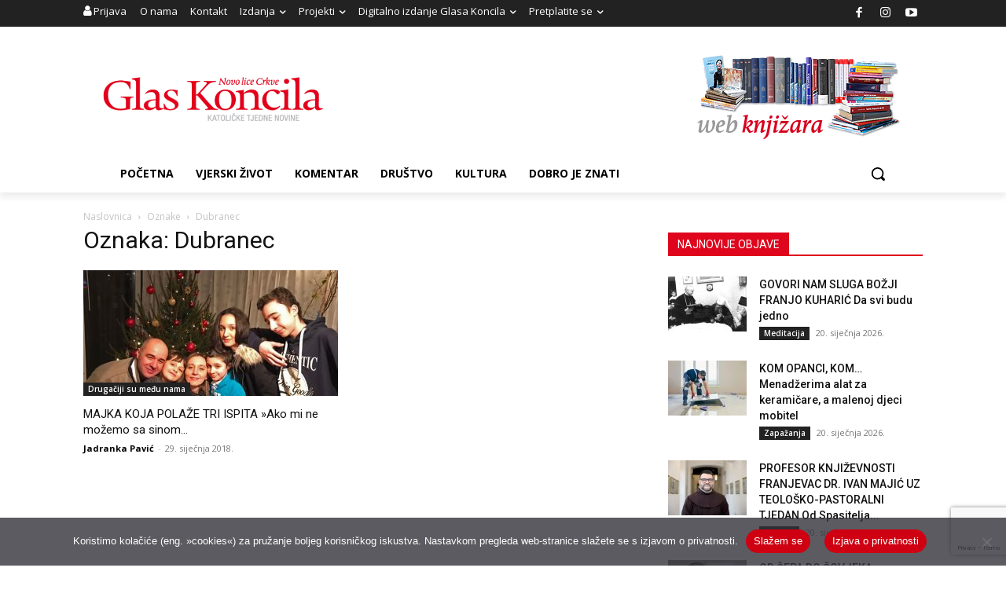

--- FILE ---
content_type: text/html; charset=utf-8
request_url: https://www.google.com/recaptcha/api2/anchor?ar=1&k=6LdAkoAUAAAAAIYRdkLx7_csStnjw-L6WY2aX7cP&co=aHR0cHM6Ly93d3cuZ2xhcy1rb25jaWxhLmhyOjQ0Mw..&hl=en&v=PoyoqOPhxBO7pBk68S4YbpHZ&size=invisible&anchor-ms=20000&execute-ms=30000&cb=g3nq0xvasayo
body_size: 48939
content:
<!DOCTYPE HTML><html dir="ltr" lang="en"><head><meta http-equiv="Content-Type" content="text/html; charset=UTF-8">
<meta http-equiv="X-UA-Compatible" content="IE=edge">
<title>reCAPTCHA</title>
<style type="text/css">
/* cyrillic-ext */
@font-face {
  font-family: 'Roboto';
  font-style: normal;
  font-weight: 400;
  font-stretch: 100%;
  src: url(//fonts.gstatic.com/s/roboto/v48/KFO7CnqEu92Fr1ME7kSn66aGLdTylUAMa3GUBHMdazTgWw.woff2) format('woff2');
  unicode-range: U+0460-052F, U+1C80-1C8A, U+20B4, U+2DE0-2DFF, U+A640-A69F, U+FE2E-FE2F;
}
/* cyrillic */
@font-face {
  font-family: 'Roboto';
  font-style: normal;
  font-weight: 400;
  font-stretch: 100%;
  src: url(//fonts.gstatic.com/s/roboto/v48/KFO7CnqEu92Fr1ME7kSn66aGLdTylUAMa3iUBHMdazTgWw.woff2) format('woff2');
  unicode-range: U+0301, U+0400-045F, U+0490-0491, U+04B0-04B1, U+2116;
}
/* greek-ext */
@font-face {
  font-family: 'Roboto';
  font-style: normal;
  font-weight: 400;
  font-stretch: 100%;
  src: url(//fonts.gstatic.com/s/roboto/v48/KFO7CnqEu92Fr1ME7kSn66aGLdTylUAMa3CUBHMdazTgWw.woff2) format('woff2');
  unicode-range: U+1F00-1FFF;
}
/* greek */
@font-face {
  font-family: 'Roboto';
  font-style: normal;
  font-weight: 400;
  font-stretch: 100%;
  src: url(//fonts.gstatic.com/s/roboto/v48/KFO7CnqEu92Fr1ME7kSn66aGLdTylUAMa3-UBHMdazTgWw.woff2) format('woff2');
  unicode-range: U+0370-0377, U+037A-037F, U+0384-038A, U+038C, U+038E-03A1, U+03A3-03FF;
}
/* math */
@font-face {
  font-family: 'Roboto';
  font-style: normal;
  font-weight: 400;
  font-stretch: 100%;
  src: url(//fonts.gstatic.com/s/roboto/v48/KFO7CnqEu92Fr1ME7kSn66aGLdTylUAMawCUBHMdazTgWw.woff2) format('woff2');
  unicode-range: U+0302-0303, U+0305, U+0307-0308, U+0310, U+0312, U+0315, U+031A, U+0326-0327, U+032C, U+032F-0330, U+0332-0333, U+0338, U+033A, U+0346, U+034D, U+0391-03A1, U+03A3-03A9, U+03B1-03C9, U+03D1, U+03D5-03D6, U+03F0-03F1, U+03F4-03F5, U+2016-2017, U+2034-2038, U+203C, U+2040, U+2043, U+2047, U+2050, U+2057, U+205F, U+2070-2071, U+2074-208E, U+2090-209C, U+20D0-20DC, U+20E1, U+20E5-20EF, U+2100-2112, U+2114-2115, U+2117-2121, U+2123-214F, U+2190, U+2192, U+2194-21AE, U+21B0-21E5, U+21F1-21F2, U+21F4-2211, U+2213-2214, U+2216-22FF, U+2308-230B, U+2310, U+2319, U+231C-2321, U+2336-237A, U+237C, U+2395, U+239B-23B7, U+23D0, U+23DC-23E1, U+2474-2475, U+25AF, U+25B3, U+25B7, U+25BD, U+25C1, U+25CA, U+25CC, U+25FB, U+266D-266F, U+27C0-27FF, U+2900-2AFF, U+2B0E-2B11, U+2B30-2B4C, U+2BFE, U+3030, U+FF5B, U+FF5D, U+1D400-1D7FF, U+1EE00-1EEFF;
}
/* symbols */
@font-face {
  font-family: 'Roboto';
  font-style: normal;
  font-weight: 400;
  font-stretch: 100%;
  src: url(//fonts.gstatic.com/s/roboto/v48/KFO7CnqEu92Fr1ME7kSn66aGLdTylUAMaxKUBHMdazTgWw.woff2) format('woff2');
  unicode-range: U+0001-000C, U+000E-001F, U+007F-009F, U+20DD-20E0, U+20E2-20E4, U+2150-218F, U+2190, U+2192, U+2194-2199, U+21AF, U+21E6-21F0, U+21F3, U+2218-2219, U+2299, U+22C4-22C6, U+2300-243F, U+2440-244A, U+2460-24FF, U+25A0-27BF, U+2800-28FF, U+2921-2922, U+2981, U+29BF, U+29EB, U+2B00-2BFF, U+4DC0-4DFF, U+FFF9-FFFB, U+10140-1018E, U+10190-1019C, U+101A0, U+101D0-101FD, U+102E0-102FB, U+10E60-10E7E, U+1D2C0-1D2D3, U+1D2E0-1D37F, U+1F000-1F0FF, U+1F100-1F1AD, U+1F1E6-1F1FF, U+1F30D-1F30F, U+1F315, U+1F31C, U+1F31E, U+1F320-1F32C, U+1F336, U+1F378, U+1F37D, U+1F382, U+1F393-1F39F, U+1F3A7-1F3A8, U+1F3AC-1F3AF, U+1F3C2, U+1F3C4-1F3C6, U+1F3CA-1F3CE, U+1F3D4-1F3E0, U+1F3ED, U+1F3F1-1F3F3, U+1F3F5-1F3F7, U+1F408, U+1F415, U+1F41F, U+1F426, U+1F43F, U+1F441-1F442, U+1F444, U+1F446-1F449, U+1F44C-1F44E, U+1F453, U+1F46A, U+1F47D, U+1F4A3, U+1F4B0, U+1F4B3, U+1F4B9, U+1F4BB, U+1F4BF, U+1F4C8-1F4CB, U+1F4D6, U+1F4DA, U+1F4DF, U+1F4E3-1F4E6, U+1F4EA-1F4ED, U+1F4F7, U+1F4F9-1F4FB, U+1F4FD-1F4FE, U+1F503, U+1F507-1F50B, U+1F50D, U+1F512-1F513, U+1F53E-1F54A, U+1F54F-1F5FA, U+1F610, U+1F650-1F67F, U+1F687, U+1F68D, U+1F691, U+1F694, U+1F698, U+1F6AD, U+1F6B2, U+1F6B9-1F6BA, U+1F6BC, U+1F6C6-1F6CF, U+1F6D3-1F6D7, U+1F6E0-1F6EA, U+1F6F0-1F6F3, U+1F6F7-1F6FC, U+1F700-1F7FF, U+1F800-1F80B, U+1F810-1F847, U+1F850-1F859, U+1F860-1F887, U+1F890-1F8AD, U+1F8B0-1F8BB, U+1F8C0-1F8C1, U+1F900-1F90B, U+1F93B, U+1F946, U+1F984, U+1F996, U+1F9E9, U+1FA00-1FA6F, U+1FA70-1FA7C, U+1FA80-1FA89, U+1FA8F-1FAC6, U+1FACE-1FADC, U+1FADF-1FAE9, U+1FAF0-1FAF8, U+1FB00-1FBFF;
}
/* vietnamese */
@font-face {
  font-family: 'Roboto';
  font-style: normal;
  font-weight: 400;
  font-stretch: 100%;
  src: url(//fonts.gstatic.com/s/roboto/v48/KFO7CnqEu92Fr1ME7kSn66aGLdTylUAMa3OUBHMdazTgWw.woff2) format('woff2');
  unicode-range: U+0102-0103, U+0110-0111, U+0128-0129, U+0168-0169, U+01A0-01A1, U+01AF-01B0, U+0300-0301, U+0303-0304, U+0308-0309, U+0323, U+0329, U+1EA0-1EF9, U+20AB;
}
/* latin-ext */
@font-face {
  font-family: 'Roboto';
  font-style: normal;
  font-weight: 400;
  font-stretch: 100%;
  src: url(//fonts.gstatic.com/s/roboto/v48/KFO7CnqEu92Fr1ME7kSn66aGLdTylUAMa3KUBHMdazTgWw.woff2) format('woff2');
  unicode-range: U+0100-02BA, U+02BD-02C5, U+02C7-02CC, U+02CE-02D7, U+02DD-02FF, U+0304, U+0308, U+0329, U+1D00-1DBF, U+1E00-1E9F, U+1EF2-1EFF, U+2020, U+20A0-20AB, U+20AD-20C0, U+2113, U+2C60-2C7F, U+A720-A7FF;
}
/* latin */
@font-face {
  font-family: 'Roboto';
  font-style: normal;
  font-weight: 400;
  font-stretch: 100%;
  src: url(//fonts.gstatic.com/s/roboto/v48/KFO7CnqEu92Fr1ME7kSn66aGLdTylUAMa3yUBHMdazQ.woff2) format('woff2');
  unicode-range: U+0000-00FF, U+0131, U+0152-0153, U+02BB-02BC, U+02C6, U+02DA, U+02DC, U+0304, U+0308, U+0329, U+2000-206F, U+20AC, U+2122, U+2191, U+2193, U+2212, U+2215, U+FEFF, U+FFFD;
}
/* cyrillic-ext */
@font-face {
  font-family: 'Roboto';
  font-style: normal;
  font-weight: 500;
  font-stretch: 100%;
  src: url(//fonts.gstatic.com/s/roboto/v48/KFO7CnqEu92Fr1ME7kSn66aGLdTylUAMa3GUBHMdazTgWw.woff2) format('woff2');
  unicode-range: U+0460-052F, U+1C80-1C8A, U+20B4, U+2DE0-2DFF, U+A640-A69F, U+FE2E-FE2F;
}
/* cyrillic */
@font-face {
  font-family: 'Roboto';
  font-style: normal;
  font-weight: 500;
  font-stretch: 100%;
  src: url(//fonts.gstatic.com/s/roboto/v48/KFO7CnqEu92Fr1ME7kSn66aGLdTylUAMa3iUBHMdazTgWw.woff2) format('woff2');
  unicode-range: U+0301, U+0400-045F, U+0490-0491, U+04B0-04B1, U+2116;
}
/* greek-ext */
@font-face {
  font-family: 'Roboto';
  font-style: normal;
  font-weight: 500;
  font-stretch: 100%;
  src: url(//fonts.gstatic.com/s/roboto/v48/KFO7CnqEu92Fr1ME7kSn66aGLdTylUAMa3CUBHMdazTgWw.woff2) format('woff2');
  unicode-range: U+1F00-1FFF;
}
/* greek */
@font-face {
  font-family: 'Roboto';
  font-style: normal;
  font-weight: 500;
  font-stretch: 100%;
  src: url(//fonts.gstatic.com/s/roboto/v48/KFO7CnqEu92Fr1ME7kSn66aGLdTylUAMa3-UBHMdazTgWw.woff2) format('woff2');
  unicode-range: U+0370-0377, U+037A-037F, U+0384-038A, U+038C, U+038E-03A1, U+03A3-03FF;
}
/* math */
@font-face {
  font-family: 'Roboto';
  font-style: normal;
  font-weight: 500;
  font-stretch: 100%;
  src: url(//fonts.gstatic.com/s/roboto/v48/KFO7CnqEu92Fr1ME7kSn66aGLdTylUAMawCUBHMdazTgWw.woff2) format('woff2');
  unicode-range: U+0302-0303, U+0305, U+0307-0308, U+0310, U+0312, U+0315, U+031A, U+0326-0327, U+032C, U+032F-0330, U+0332-0333, U+0338, U+033A, U+0346, U+034D, U+0391-03A1, U+03A3-03A9, U+03B1-03C9, U+03D1, U+03D5-03D6, U+03F0-03F1, U+03F4-03F5, U+2016-2017, U+2034-2038, U+203C, U+2040, U+2043, U+2047, U+2050, U+2057, U+205F, U+2070-2071, U+2074-208E, U+2090-209C, U+20D0-20DC, U+20E1, U+20E5-20EF, U+2100-2112, U+2114-2115, U+2117-2121, U+2123-214F, U+2190, U+2192, U+2194-21AE, U+21B0-21E5, U+21F1-21F2, U+21F4-2211, U+2213-2214, U+2216-22FF, U+2308-230B, U+2310, U+2319, U+231C-2321, U+2336-237A, U+237C, U+2395, U+239B-23B7, U+23D0, U+23DC-23E1, U+2474-2475, U+25AF, U+25B3, U+25B7, U+25BD, U+25C1, U+25CA, U+25CC, U+25FB, U+266D-266F, U+27C0-27FF, U+2900-2AFF, U+2B0E-2B11, U+2B30-2B4C, U+2BFE, U+3030, U+FF5B, U+FF5D, U+1D400-1D7FF, U+1EE00-1EEFF;
}
/* symbols */
@font-face {
  font-family: 'Roboto';
  font-style: normal;
  font-weight: 500;
  font-stretch: 100%;
  src: url(//fonts.gstatic.com/s/roboto/v48/KFO7CnqEu92Fr1ME7kSn66aGLdTylUAMaxKUBHMdazTgWw.woff2) format('woff2');
  unicode-range: U+0001-000C, U+000E-001F, U+007F-009F, U+20DD-20E0, U+20E2-20E4, U+2150-218F, U+2190, U+2192, U+2194-2199, U+21AF, U+21E6-21F0, U+21F3, U+2218-2219, U+2299, U+22C4-22C6, U+2300-243F, U+2440-244A, U+2460-24FF, U+25A0-27BF, U+2800-28FF, U+2921-2922, U+2981, U+29BF, U+29EB, U+2B00-2BFF, U+4DC0-4DFF, U+FFF9-FFFB, U+10140-1018E, U+10190-1019C, U+101A0, U+101D0-101FD, U+102E0-102FB, U+10E60-10E7E, U+1D2C0-1D2D3, U+1D2E0-1D37F, U+1F000-1F0FF, U+1F100-1F1AD, U+1F1E6-1F1FF, U+1F30D-1F30F, U+1F315, U+1F31C, U+1F31E, U+1F320-1F32C, U+1F336, U+1F378, U+1F37D, U+1F382, U+1F393-1F39F, U+1F3A7-1F3A8, U+1F3AC-1F3AF, U+1F3C2, U+1F3C4-1F3C6, U+1F3CA-1F3CE, U+1F3D4-1F3E0, U+1F3ED, U+1F3F1-1F3F3, U+1F3F5-1F3F7, U+1F408, U+1F415, U+1F41F, U+1F426, U+1F43F, U+1F441-1F442, U+1F444, U+1F446-1F449, U+1F44C-1F44E, U+1F453, U+1F46A, U+1F47D, U+1F4A3, U+1F4B0, U+1F4B3, U+1F4B9, U+1F4BB, U+1F4BF, U+1F4C8-1F4CB, U+1F4D6, U+1F4DA, U+1F4DF, U+1F4E3-1F4E6, U+1F4EA-1F4ED, U+1F4F7, U+1F4F9-1F4FB, U+1F4FD-1F4FE, U+1F503, U+1F507-1F50B, U+1F50D, U+1F512-1F513, U+1F53E-1F54A, U+1F54F-1F5FA, U+1F610, U+1F650-1F67F, U+1F687, U+1F68D, U+1F691, U+1F694, U+1F698, U+1F6AD, U+1F6B2, U+1F6B9-1F6BA, U+1F6BC, U+1F6C6-1F6CF, U+1F6D3-1F6D7, U+1F6E0-1F6EA, U+1F6F0-1F6F3, U+1F6F7-1F6FC, U+1F700-1F7FF, U+1F800-1F80B, U+1F810-1F847, U+1F850-1F859, U+1F860-1F887, U+1F890-1F8AD, U+1F8B0-1F8BB, U+1F8C0-1F8C1, U+1F900-1F90B, U+1F93B, U+1F946, U+1F984, U+1F996, U+1F9E9, U+1FA00-1FA6F, U+1FA70-1FA7C, U+1FA80-1FA89, U+1FA8F-1FAC6, U+1FACE-1FADC, U+1FADF-1FAE9, U+1FAF0-1FAF8, U+1FB00-1FBFF;
}
/* vietnamese */
@font-face {
  font-family: 'Roboto';
  font-style: normal;
  font-weight: 500;
  font-stretch: 100%;
  src: url(//fonts.gstatic.com/s/roboto/v48/KFO7CnqEu92Fr1ME7kSn66aGLdTylUAMa3OUBHMdazTgWw.woff2) format('woff2');
  unicode-range: U+0102-0103, U+0110-0111, U+0128-0129, U+0168-0169, U+01A0-01A1, U+01AF-01B0, U+0300-0301, U+0303-0304, U+0308-0309, U+0323, U+0329, U+1EA0-1EF9, U+20AB;
}
/* latin-ext */
@font-face {
  font-family: 'Roboto';
  font-style: normal;
  font-weight: 500;
  font-stretch: 100%;
  src: url(//fonts.gstatic.com/s/roboto/v48/KFO7CnqEu92Fr1ME7kSn66aGLdTylUAMa3KUBHMdazTgWw.woff2) format('woff2');
  unicode-range: U+0100-02BA, U+02BD-02C5, U+02C7-02CC, U+02CE-02D7, U+02DD-02FF, U+0304, U+0308, U+0329, U+1D00-1DBF, U+1E00-1E9F, U+1EF2-1EFF, U+2020, U+20A0-20AB, U+20AD-20C0, U+2113, U+2C60-2C7F, U+A720-A7FF;
}
/* latin */
@font-face {
  font-family: 'Roboto';
  font-style: normal;
  font-weight: 500;
  font-stretch: 100%;
  src: url(//fonts.gstatic.com/s/roboto/v48/KFO7CnqEu92Fr1ME7kSn66aGLdTylUAMa3yUBHMdazQ.woff2) format('woff2');
  unicode-range: U+0000-00FF, U+0131, U+0152-0153, U+02BB-02BC, U+02C6, U+02DA, U+02DC, U+0304, U+0308, U+0329, U+2000-206F, U+20AC, U+2122, U+2191, U+2193, U+2212, U+2215, U+FEFF, U+FFFD;
}
/* cyrillic-ext */
@font-face {
  font-family: 'Roboto';
  font-style: normal;
  font-weight: 900;
  font-stretch: 100%;
  src: url(//fonts.gstatic.com/s/roboto/v48/KFO7CnqEu92Fr1ME7kSn66aGLdTylUAMa3GUBHMdazTgWw.woff2) format('woff2');
  unicode-range: U+0460-052F, U+1C80-1C8A, U+20B4, U+2DE0-2DFF, U+A640-A69F, U+FE2E-FE2F;
}
/* cyrillic */
@font-face {
  font-family: 'Roboto';
  font-style: normal;
  font-weight: 900;
  font-stretch: 100%;
  src: url(//fonts.gstatic.com/s/roboto/v48/KFO7CnqEu92Fr1ME7kSn66aGLdTylUAMa3iUBHMdazTgWw.woff2) format('woff2');
  unicode-range: U+0301, U+0400-045F, U+0490-0491, U+04B0-04B1, U+2116;
}
/* greek-ext */
@font-face {
  font-family: 'Roboto';
  font-style: normal;
  font-weight: 900;
  font-stretch: 100%;
  src: url(//fonts.gstatic.com/s/roboto/v48/KFO7CnqEu92Fr1ME7kSn66aGLdTylUAMa3CUBHMdazTgWw.woff2) format('woff2');
  unicode-range: U+1F00-1FFF;
}
/* greek */
@font-face {
  font-family: 'Roboto';
  font-style: normal;
  font-weight: 900;
  font-stretch: 100%;
  src: url(//fonts.gstatic.com/s/roboto/v48/KFO7CnqEu92Fr1ME7kSn66aGLdTylUAMa3-UBHMdazTgWw.woff2) format('woff2');
  unicode-range: U+0370-0377, U+037A-037F, U+0384-038A, U+038C, U+038E-03A1, U+03A3-03FF;
}
/* math */
@font-face {
  font-family: 'Roboto';
  font-style: normal;
  font-weight: 900;
  font-stretch: 100%;
  src: url(//fonts.gstatic.com/s/roboto/v48/KFO7CnqEu92Fr1ME7kSn66aGLdTylUAMawCUBHMdazTgWw.woff2) format('woff2');
  unicode-range: U+0302-0303, U+0305, U+0307-0308, U+0310, U+0312, U+0315, U+031A, U+0326-0327, U+032C, U+032F-0330, U+0332-0333, U+0338, U+033A, U+0346, U+034D, U+0391-03A1, U+03A3-03A9, U+03B1-03C9, U+03D1, U+03D5-03D6, U+03F0-03F1, U+03F4-03F5, U+2016-2017, U+2034-2038, U+203C, U+2040, U+2043, U+2047, U+2050, U+2057, U+205F, U+2070-2071, U+2074-208E, U+2090-209C, U+20D0-20DC, U+20E1, U+20E5-20EF, U+2100-2112, U+2114-2115, U+2117-2121, U+2123-214F, U+2190, U+2192, U+2194-21AE, U+21B0-21E5, U+21F1-21F2, U+21F4-2211, U+2213-2214, U+2216-22FF, U+2308-230B, U+2310, U+2319, U+231C-2321, U+2336-237A, U+237C, U+2395, U+239B-23B7, U+23D0, U+23DC-23E1, U+2474-2475, U+25AF, U+25B3, U+25B7, U+25BD, U+25C1, U+25CA, U+25CC, U+25FB, U+266D-266F, U+27C0-27FF, U+2900-2AFF, U+2B0E-2B11, U+2B30-2B4C, U+2BFE, U+3030, U+FF5B, U+FF5D, U+1D400-1D7FF, U+1EE00-1EEFF;
}
/* symbols */
@font-face {
  font-family: 'Roboto';
  font-style: normal;
  font-weight: 900;
  font-stretch: 100%;
  src: url(//fonts.gstatic.com/s/roboto/v48/KFO7CnqEu92Fr1ME7kSn66aGLdTylUAMaxKUBHMdazTgWw.woff2) format('woff2');
  unicode-range: U+0001-000C, U+000E-001F, U+007F-009F, U+20DD-20E0, U+20E2-20E4, U+2150-218F, U+2190, U+2192, U+2194-2199, U+21AF, U+21E6-21F0, U+21F3, U+2218-2219, U+2299, U+22C4-22C6, U+2300-243F, U+2440-244A, U+2460-24FF, U+25A0-27BF, U+2800-28FF, U+2921-2922, U+2981, U+29BF, U+29EB, U+2B00-2BFF, U+4DC0-4DFF, U+FFF9-FFFB, U+10140-1018E, U+10190-1019C, U+101A0, U+101D0-101FD, U+102E0-102FB, U+10E60-10E7E, U+1D2C0-1D2D3, U+1D2E0-1D37F, U+1F000-1F0FF, U+1F100-1F1AD, U+1F1E6-1F1FF, U+1F30D-1F30F, U+1F315, U+1F31C, U+1F31E, U+1F320-1F32C, U+1F336, U+1F378, U+1F37D, U+1F382, U+1F393-1F39F, U+1F3A7-1F3A8, U+1F3AC-1F3AF, U+1F3C2, U+1F3C4-1F3C6, U+1F3CA-1F3CE, U+1F3D4-1F3E0, U+1F3ED, U+1F3F1-1F3F3, U+1F3F5-1F3F7, U+1F408, U+1F415, U+1F41F, U+1F426, U+1F43F, U+1F441-1F442, U+1F444, U+1F446-1F449, U+1F44C-1F44E, U+1F453, U+1F46A, U+1F47D, U+1F4A3, U+1F4B0, U+1F4B3, U+1F4B9, U+1F4BB, U+1F4BF, U+1F4C8-1F4CB, U+1F4D6, U+1F4DA, U+1F4DF, U+1F4E3-1F4E6, U+1F4EA-1F4ED, U+1F4F7, U+1F4F9-1F4FB, U+1F4FD-1F4FE, U+1F503, U+1F507-1F50B, U+1F50D, U+1F512-1F513, U+1F53E-1F54A, U+1F54F-1F5FA, U+1F610, U+1F650-1F67F, U+1F687, U+1F68D, U+1F691, U+1F694, U+1F698, U+1F6AD, U+1F6B2, U+1F6B9-1F6BA, U+1F6BC, U+1F6C6-1F6CF, U+1F6D3-1F6D7, U+1F6E0-1F6EA, U+1F6F0-1F6F3, U+1F6F7-1F6FC, U+1F700-1F7FF, U+1F800-1F80B, U+1F810-1F847, U+1F850-1F859, U+1F860-1F887, U+1F890-1F8AD, U+1F8B0-1F8BB, U+1F8C0-1F8C1, U+1F900-1F90B, U+1F93B, U+1F946, U+1F984, U+1F996, U+1F9E9, U+1FA00-1FA6F, U+1FA70-1FA7C, U+1FA80-1FA89, U+1FA8F-1FAC6, U+1FACE-1FADC, U+1FADF-1FAE9, U+1FAF0-1FAF8, U+1FB00-1FBFF;
}
/* vietnamese */
@font-face {
  font-family: 'Roboto';
  font-style: normal;
  font-weight: 900;
  font-stretch: 100%;
  src: url(//fonts.gstatic.com/s/roboto/v48/KFO7CnqEu92Fr1ME7kSn66aGLdTylUAMa3OUBHMdazTgWw.woff2) format('woff2');
  unicode-range: U+0102-0103, U+0110-0111, U+0128-0129, U+0168-0169, U+01A0-01A1, U+01AF-01B0, U+0300-0301, U+0303-0304, U+0308-0309, U+0323, U+0329, U+1EA0-1EF9, U+20AB;
}
/* latin-ext */
@font-face {
  font-family: 'Roboto';
  font-style: normal;
  font-weight: 900;
  font-stretch: 100%;
  src: url(//fonts.gstatic.com/s/roboto/v48/KFO7CnqEu92Fr1ME7kSn66aGLdTylUAMa3KUBHMdazTgWw.woff2) format('woff2');
  unicode-range: U+0100-02BA, U+02BD-02C5, U+02C7-02CC, U+02CE-02D7, U+02DD-02FF, U+0304, U+0308, U+0329, U+1D00-1DBF, U+1E00-1E9F, U+1EF2-1EFF, U+2020, U+20A0-20AB, U+20AD-20C0, U+2113, U+2C60-2C7F, U+A720-A7FF;
}
/* latin */
@font-face {
  font-family: 'Roboto';
  font-style: normal;
  font-weight: 900;
  font-stretch: 100%;
  src: url(//fonts.gstatic.com/s/roboto/v48/KFO7CnqEu92Fr1ME7kSn66aGLdTylUAMa3yUBHMdazQ.woff2) format('woff2');
  unicode-range: U+0000-00FF, U+0131, U+0152-0153, U+02BB-02BC, U+02C6, U+02DA, U+02DC, U+0304, U+0308, U+0329, U+2000-206F, U+20AC, U+2122, U+2191, U+2193, U+2212, U+2215, U+FEFF, U+FFFD;
}

</style>
<link rel="stylesheet" type="text/css" href="https://www.gstatic.com/recaptcha/releases/PoyoqOPhxBO7pBk68S4YbpHZ/styles__ltr.css">
<script nonce="2K78fZe87wF5Xe0TbiXz9w" type="text/javascript">window['__recaptcha_api'] = 'https://www.google.com/recaptcha/api2/';</script>
<script type="text/javascript" src="https://www.gstatic.com/recaptcha/releases/PoyoqOPhxBO7pBk68S4YbpHZ/recaptcha__en.js" nonce="2K78fZe87wF5Xe0TbiXz9w">
      
    </script></head>
<body><div id="rc-anchor-alert" class="rc-anchor-alert"></div>
<input type="hidden" id="recaptcha-token" value="[base64]">
<script type="text/javascript" nonce="2K78fZe87wF5Xe0TbiXz9w">
      recaptcha.anchor.Main.init("[\x22ainput\x22,[\x22bgdata\x22,\x22\x22,\[base64]/[base64]/[base64]/[base64]/[base64]/UltsKytdPUU6KEU8MjA0OD9SW2wrK109RT4+NnwxOTI6KChFJjY0NTEyKT09NTUyOTYmJk0rMTxjLmxlbmd0aCYmKGMuY2hhckNvZGVBdChNKzEpJjY0NTEyKT09NTYzMjA/[base64]/[base64]/[base64]/[base64]/[base64]/[base64]/[base64]\x22,\[base64]\\u003d\x22,\[base64]/wpzCtkMZSsOtECxaw59+wrbCkV7CtUnDhVzCssOLwr8Uw7lewoXCkMOrYsO8ZDTCg8KcwrYPw7xIw6dbw6h1w5Qkwrt+w4QtDUxHw6ksP3UabhvCsWoWw5vDicK3w4XCpsKARMO5CMOuw6NAwqx9e1XCsyYbF14fwobDhBsDw6zDs8KJw7w+UzFFwp7CkMK9Un/[base64]/DrRdpPijCu2XCpBosw4/[base64]/DqXZ+wo8mAEfDvnpCw67Cl0LDhcKIEyJlw7nCp0NMwrXCrhVbbUDDhgrCjCTCtsOLwqjDssOvb3DDsDvDlMOIDA9Tw5vCjnFCwrsZYsKmPsOVfgh0woxTYsKVL2oDwrkvwoPDncKlOsOMYwnCjxrCiV/DpkDDgcOCw6bDi8OFwrFeCcOHLhFneF82NhnCnknClzHCmX/Dv2AKC8KSAMKRwqbClQPDrXHDs8KDSjrDssK1LcOPwpTDmsKwcMOnDcKmw6ExIUkLw7PDinfCjMKBw6DCnwPCqGbDhRJWw7HCu8OGwp4JdMK/[base64]/CicKhXDVdwr3DkcKzMgccBMOeImoLw5dGw79KFsO0w7DCnxQBwqUBA3bDhwbDu8KGw7waP8OsZ8Omwos3TjTDsMK3wpHDm8Kpw6jCkMKwfAXDoMKjE8Kbw6EUVHJvBVfCqcK5w6TDtMK1wqrDlWp/[base64]/CiCHDn8Ktw59zwrHDksKVF1LCgwl2csKEwrrDvcOlwrQZw7N/dMONw6RbMMOQf8OPwoDDjjsVwq7CgcO5EMK1w5V0AGsiwqJbw4HChcONwonCkDrCkMOeTTTDjMOcwr/[base64]/[base64]/w4fChcOgOxjDmMKdXxLDhsO2VTrChMO8XF3Cg0RpF8OoRcOtwqfCoMK6w4fCnHfDkcKvwpNxcMOfwrFYwpLCuFnCnQLDrcKfPwjCljnCpsOYBnfDhMO/w5zCj0NpAMO4Uh7DoMK0a8OrfMKKw5cWwrdgwofCusKbwrzCpcK/wqgGwqzCt8OZwr/[base64]/[base64]/cMKzDwjDnlxuwqUOwrLDt8OvdXwAwo/DiMKrYjDDk8KxwrXCi3bDmsOWwq8EasK8w7NrRSfDnMKZwpHDuAXCtRXCjsO7CHrDnsKDd2jCv8Kfw6UZw4LDnBVow6PClQXDkhnDocO8w4TDjEQ8w63Dg8KOwonCgC/Cp8Knw4/Cn8Ocb8KOYChOKcKYdmZYbVoPwpkiw5nDmD/DgCDDusOtSAzDiTrDjcOcDMKHw4/[base64]/Du8K4w63DgsKyaz9Uw77DnDtXw5IqVQhYEhrCpxnCiFzDocOXwrEUw7PDtcO+wq1sMxR5VMOfw5fCsHLDsGrCn8O1IsKawqnCo2XCp8KZF8KKw58yIEEBX8KewrZhFRHCqsO5V8Knwp/DjTEgAQLCrgl2wrpMw7fCsFTCgwlEwr/[base64]/ClwthCMOzN8KsI1DDv8Ohw642w7t9ZG3CowrCvMO1wq/[base64]/F8OUJAHDsw8LU8KbwoE9w717w611w6xUwoPCrx5YfsKDH8OFwps1wpXDsMOZLsKLdjzDg8Kvw4rDnMKLwqs5NsKrw6/DvlYiG8KFw7QIXndsU8KGwoxQOylrwrEAwqZ0wqXDgMKKw45lw41+w5bClgYGTMO/w5XCscKUw5DDtyfCnsKJGVM6w78VbsKGwqt/[base64]/DggfClGDDnhjDsMKww6tnw7fCmMO6wrlxw78pXCkNwrYvScKrSMO4ZMKFw4sowrYIw4TDjUzCtsK6dMO9w5LCncO3w4lcaFbCiC7Cp8OywpjDvwIeawVQwo51PsKYw7R/SsODwqZQwp1yUcOHOj1DwpvDlsKrL8O6w7V0VB3CiS7CphnCtFMgXhvCq3HCmcKWf2Iuw7dKwq3Cm0tLTxQBaMKkQHrCvMO5PsOIwrFOGsOkw5h2wr/Cj8KPw4wrw6o/w7UIYcKiw6UYFmTDtX5+w4wtw4nCosO2OggNfsOgPQnDjXrCsxdECmgRwqB7w57CnB3DoizDtWxzwpHCvXDDnXNlwooKwobCpBjDkcK0wrMECUtEAMK+w5HCqMOuw4LDksO/wp/ChjwVZMOGw4xGw6HDl8KOLk1AwoPDiGsjfMKvwqbCt8OABMOOwq4zCcOMDcKoYV9dw5ZaNMOyw4bDuVjCj8OmeRcqQxcdw5TCvR5Qwq/DtjxFXMKgwrZxScOMwpjDtHzDvcOkwoDDknxmACjDhMKgG1jDimV3fWTCn8OSwofCnMOzwqnCuG7DgcKKDzfChMK9wqwHw6XDgGg1w5ssH8O5VsKcwrHDrsKpZ0N8w63DtAsTL2Z/Y8K+w4tOb8KEwpzCiVLDiQp8bsO+KRfCpsOSwpfDksKywrrDoxsHWQY2Hgd9M8OlwqpRYCPDlMKGJMOaUmXClk3CuWHCs8Kjw4PCuCjCqMK8wrHCl8K9TMKNI8K3E23Cmj0kdcKOwpPDqsKGwrDCm8Kgw4Uvw74tw7zCm8OiXsOLw4nDgFXCoMKZJErCmcOBw6E/NA7Dv8KiNMOSXMOEw7nCjMKyQizCol7CiMKew5Y5wrFqw5Z4dVolIUZEwprCkS3DkQt4bgVPw5c2SQAlBMOGOX9Rw6MqFX0wwqY1V8KYcMKDeArDpGHDnsKzw4LCql/CgcOyYBIODTrCisKpwqHCscKWX8OFfMKOw4jClBjDlMOeUxbDu8KYO8KuwobDpsOCHyDCsBfCoCTDrsOEAsOWaMOqBsOPwqs3BMOhwq7CjcO3UzbCtTU9wofCtFVlwqpSw47Dv8K0w7AofsKswrLChkrCq0bDhMKUckV6JsOaw53DqsOGJmpOwpLCksKTwoc5MsO/w6vDnk1Rw7bDggI1wqzDnAU2wqp3MMK4wrQBw5xlSsK8QGbCpQt+eMKHwqfCkMOPw7HCpMOpw4BIdxrCusO/wrfCkzVpZsO2wrR5HMOPw7IWa8O/[base64]/Ci8Kjw5J7wr7DscOkYcOOw4zCj8O6UV7DpsKAwqAww7IQw458WF8SwrVHPnMOCMOub1XDiHAnC1RQw5PDjcOjY8O4fMO8w7sHwoxIw4rCo8KmwpHCjMKVJSTDrlbDvwVAfzTClsO/wrQeYm8Jw6DColoCwqLCs8Kjc8O6wo4yw5ArwpYNw4hOwp/CgxTCjG3DtEzDuATClwZ/ZcOCFMOTVUXDqX3DrQckfMKPwqrCmMKow7sUccOCJMOywrXCkMKWMUnCsMOpwrItwo9gw7jCs8OnS0fCh8OiI8O1w47CvsKTwopXwrdnFnLDmMOAek7CgCrCr1RqY0dqIMKUw6jCq1d/NlbDg8KDDMOVJcOqFjZtSEcwCD7CjWrCl8K3w5PCgcKzwpRrw6TDgT7CrBvDuzHCjcOUw4vCsMOswqIWwr04JH93SVQVw7jDpU/DoQ7Clj3CssKvJzx+cmdxwokvwotMXsKowoJmRlTClMKgw4XCjsK5c8KfR8KJw7XDkcKUwpjDlC3CscO8w5DDssKaQW4qwr7CpsO1w6XDsgF9wqfDhcKTwoPChjMvwr5AKsKkDDTChMKbwoYHQsOlPH3DvXBlB0F3Y8OWw6xCKAbDqGnCmj59G1cgZT/DnMOIwqzDr2vCsAsHRyZ5woYMF1YzwoHCkcKhwotZw5BZw5bDkcO+wok4w4A4wp7DrEjCvDbCvsObw7TDgmPCuFzDssOjwqwWwod4wr9YD8OJwpPDjHULXMKqw7gfacOCHcOldMK/[base64]/CucKMUGPCvDrDpAHDmcKpwqNIw47CjBl9w6QMwpZsF8OfwpTCug3CpMKDOcOZHAR0KsOMMxXClMOvKRtidMODNsOiwpAbwrfCp0l6FMOiw7Q/eD3Cs8Kpw7zDusOnwrI6w6rDgmAIQ8Oqw4hiS2HDh8KIH8KjwoXDnsObPsOxV8KVwoNgbUpowp/Dig5VaMOzwqTDqTgrf8KywqpFwoAbX2M7wplJFz46wq1XwoYRFDZrwojDvMOewrQ4woBhKivDucOxOibCnsKvCsOcwpLDtCcLQcKKwrVDwqc2w612wo0rM1PDnRrDoMKZCsOEw4o6dsKKwo7DlMOAwoklwr8pED8MwpPDvsOTLgZuVybCrMOgw7sbw4poW2MMw5/Ch8OawozDjkLDj8OiwqAQI8KaZEJlCwVYw4nDtFXCscOhRsOEwoQPw7hYw6EbUHvCuRp8BEwDT2vCp3LDj8ODwqA4w5vCpcOORsKTw48pw5fDpQDDpCvDtQVpaFtgI8OeOX9/wqjCqW9rPMKXw5B8WxrDnn5Tw6hPw4FBFg/DsxEtw5rDiMK2wrpZNMKSwpA0L2DCkgBNfnxEwrjDscKdEU5pw5nDqcKywofChcOjOsKSw4PDtcOMw5JVw4DCsMOcw6YEwojCjMOFw53CgUFMw4nCs0rCmMOKMhvCgwrDoU/Chj9uVsKqeVDCrBgxw701w4pfw5bDuDoywoJFwrDCmsK+w51jwqXDoMKsNhlWPcK0WcOLBMKowrnCp0/DvQbCkT01wpnDsUjCnG9XTMKXw5jCgsKhw4bCu8KJw5nCjcOlbcKDwoPDp3nDgBXDssOea8KXF8Kdez1nw7zClzTDkMOeS8OBbMKzYCAzXsKNXcO9WlLCjzJVWcKFw4jDv8Ovw4/CnmUGw7wFw4okw4F3wovCkh7DsBkJwpHDrhTChsK0VlY5w596w60Gw7oyTcOzwoIJRsOowq/CrsKVcsKcXxYZw5bCrMKTBCZSWCzCvcK1wo7DnQTDrSTDrsKWOmnCjMO9w4zCqBICdMOJwrQTTnMOZcO2wp7DkwnDtnQWwrlGaMKEECdDwrrDmcKPaWQYZS/[base64]/woZFZ00cTTBIw5FXwq4PcWNVLsO3w4tPwoEYXWdICFhSAibCvcOJE1AWwq3CjMKQLsKnCGLCnCXClz9BFCDDrsOfV8K1bMKDwobDg0LClyZSw5PCqjLCu8Kxw7AjU8KHwqp/wpE2wrzDjcOrw4LDpcK6E8OEGzAJPcKvL2EjYcKlw5jDqzbCs8O7wpzCicKRJhzCnigaZsOvPw/[base64]/[base64]/DncKWw60/Rh7DoW4vbcOsUcOtK8K2HcKpHMOlw6QdFxvDmMOxV8OcR3Y0L8KPwrslwrzCscOtwrEYw5nCrsOHw4/[base64]/[base64]/CsMKAwo47w77DscKXwqQEHyEwD2VLZsKgHcKfw6ZrUMKUw74vwqlNw4XDvgXDog/[base64]/DncOgw7vChsKQwrnDhsKTwoh3L8K6RmJ9wrsXT1xBwo48wpbCgMOpw6xLI8Kma8ORKMOHF2/CpVHDlhEFw7nCq8KpShkjQEbDky16D27CksKaY1/DqivDtSjCvzAtw6NnNhfCqsOtYcKhw4/CtMKMw4PCkxIDDMKwGjfDjcKewqjDjSvCi13CjsKja8KaUMKTwqMGwrjCiBk5K2V5w75Vwq9gJlllfUJJw5cUw7sNw4jDml0OFn7Cn8Kxw5hRw5U8w4fCkcKvwpjDucKcVcOZaQBvw7JRwqAiw6Y1w6YEwo/Dk2nDoWfCmcKBwrdUaXojwr/Cj8K+LcO8S2dkwrkYBV4AVcO3PAIBQsKJJsOcw5LCisKRclzDlsKVUxIfYXgEwq/Dny7DvwfDuwM9MsKNUwnCkmZJc8K/CsOiR8Ozw4fDuMK/[base64]/XMKUXEVjdxNZwpMKwp1gw4lVwpPCrmfDmHLDuRBQw5rDjV97w4t2b3Brw7/[base64]/ClMKdw4/Ck8KIFSPDiyMiw4fDisOgL8OJw7wQw7PDomPDqAnDuHDCoXd+VsOvaATDpixhw5LDj10+wqxAw7ozLWfDlcOuAMK/ccKGcMO1RsKRRMOwdQJ2JMKre8OgEkVjw5DCqgHCjlHCqADCilLDtTt/w54EMcOOQFMiwrPDhzJWJEbColkJwrTDtkTDkcK5w47CtV4Rw6nCrR8zwq3Cp8OgwqTDgsO3NnfCsMKKNRorwp41w6thwpXDigbCnB7DgWNodMKlw7FSa8OQwqM2bwXDn8OADllgccOWwo/DlA/CrHQiEjUow4HCnMKPPMObw4Zqw5BowpRYwqR5aMKgwrPDrsO3AHzCsMO5wq/[base64]/w5VraRQHBWzDmsOtAGLCr3rCoEfDkcOgBUjChMK5LzbChULCrVRwGcOgwp7CnVXDvVEfHnbDrmXDhcKJwpM3GGJXaMOpeMKiwojDvMOrDA3DojjDnsOuEcO8wo7DiMK+ZnTCimXDiR8vwqnCs8OuR8O2dWxORUzCh8O7NMOwI8K0DVfCi8OKG8K/GmzDvAfDlcK8Q8KAwqsowobCjcOvw4LDlD4sZU/[base64]/[base64]/[base64]/w4bChcKtw7w2VcKrwr3DsMOELcOew4HCmSXCiBgPWsKywpN8wpsGKMOywpo3XsOJw5/CsHgJADLCsTgTV1xew5/[base64]/wpPDtcKdwopgwpDDpcKmw4UOwqgNwrskw4zDmVVzw6hBw5fDgMKLwrPCghzCk3PCrzLDlT7DmMOqwo/Ci8KSwr5ffgwUNRF3clXDmADCuMOZwrDDhcKYbMK9w7hRNj7Dj0AvR3jDuFNNUcKhGMKHGh/DllfDjgzCoVTDi0fCqsOXLkZcwq7DncObEjzCmMOSZcOCwpVawpvDkcOCwr/CgMO8w7zCvsOTOMKUfnvDkcKFZ3ULw7vDqz7CjcKvKsKmwqR/wobCgcKVw7N9woXDkl0IPcOYw5QWDEQmbmUReUEyWsOUw6Bhez/Dj2rCnzJvNkvCmMOcw4dxbFRkwo5DakV1CSVSw6Blw7xXw5UdwrvDpV7ClUTCtAnCvSbDs1NAATMYJF3CtghlH8O4wozDo1/[base64]/OwoyJmLCicOwD8OPwoZQEcKAHhDDmsKgPcO/HyjDjgrCh8OMw4DDhWjCiMKQUsO0w7fCjGFLUhbDqiUOw4nCr8OaQ8OMFsK1DsKDw4jDgVfCscOdwqfCkcK7EG1Ew7PDnsOuwonDi0c3GcK/w7/CnTJRwr/CusKZw63DusOlwpXDscOECcOewovCi0TDmkrDtCEnw6Z+wonCvVgHwonDqsKKw4XCrT9QBDlYEcO1V8KUfcOXRcK+eghRwqxBw5cbwrxiKnPDu0goMcKtDcKewpcQw7nDtMKiSEzCuGkEw6Ebw5zCtn5OwqVDwr8CFGnDlFZZCGdXw5rDucKdFsKLF2TDs8KZwrZDw5/DvMOsdcKhwr5Ww5kNIUo+wo9dPkHCpCnClgbDklTDiCjDn2xKwqDCqDPDmMKGw5TCsATCksO9KCBXwqV9w6F8wpzDiMOfUyJpwr4pwp9EUsKPVcO6WcO3Al5zUcOuNRTDlcONbcKxcRF6w4/DgcOxw5zDvsKiBDs7w5kKBhzDr0bDh8OODcK1wo7CgTbDmsKVw5p5w78cwo9LwrlOw73CjQ9/w5AXbA0kwrbDrsKGw5fCqMK7w5rDu8Kiw4E/[base64]/DgMKbw4Yvw4vCjE/DvUYrwrLDt0DCuUtcVnTCvnDDisORw43ChnbCg8Kew5zCq0DDrcOgdcOTw5rCmcOtfDJNwo/Du8OpVUbDjCB1w7fDpSwdwq8NDi3DtQdHw5YeCSTDpRfDol7CjFFyJ0U5RcO/[base64]/CsSZKGBjDh8OQw6d7wpNoPQrCuWxEwrbCq3s8EFPDl8OZw5/[base64]/CsSssUWZOwrvCiQoGfcKWw4TCm2XDhsOZwoRpTB/DrDzCp8OhwootUXBRw5QcYUbDuyLCksK/Di04wobCvQ4BdwQ1QUE4GgHDpSd7w6Iww6lFNMKWw4xTfcO1WcKtwqZOw7wLcyFIw6PCoUZBw4F/U8Kew74sw4PCgGPCuSNZScO0w5MRwrpxWMOkwrjCkS3CkALDo8KmwrzDq0JHHjAdwpDCtCo5w4XCty/[base64]/CqMKjLULCmn5KXcOBCMOuPR/DoQwsOMOTDBXCjkjDvw02woFhTXPDoStWw60WWTvDlELDs8K2bgrDpHTDkk7DgsONH3kiNVIZwoRJwpQ1wpdxSQZFw6rCksKVwqDDgWEVw6ccwo/Cj8Kvw7J1w4XCj8KNSXsBwp5yYjdQwoPDm3d4XMO6wqTChnhBdGnCgVdvw5PCqkB/w5LChcODfTBBVBTCiBPCjRQxSwBfwppUwoYiDMOrw4zCi8KLZGsYwq16dzjCssOOwpMcwq8lwoTCqlbCgsKbHQLCg2NwEcOAPx3DiQsDfsKbw5NBHFtoesOfw6BKIMKgHMOnMSdFAFDDvMO9RcOjMXHCqcOSQjDDiC/DoAYAw7DCgVcdVsK6w57DnXRcM2w8wqrDpsOKRlIQKMOXEMKxwp7CoW/DtcO+NMOWw4Jfw6LCgcKnw43Co3LDhljDgcOiw4XChknCo2LCu8Kqw4dhw4NkwqxXcBIuw4TDmMK3w55pwrPDl8KXfMOtwrxkO8OwwqYiPnjCg11ywqlFw5UQw4cIwpfCgsOZLl/[base64]/cXZ8woXDr1NZChvCmUs+KcKjPRd1wozCt8KUHm3DlsK/OMKcw7fDrMOFN8OkwqoNwovCscKTAsONw7PCvMKYGcKkEF/Clg/CkhUkZcK+w7zDp8O8w7N7w7QlAsK8w7tmPDXDugF2NcOLJMKUVhEiw79oQcOMU8K9worCoMKLwpl5NT7CicO2woTCpD/DpxXDkcOOCcKywqLDgjrDk2fDrzfCg1ogwp0vZsOAw63CssO+w44QwpPDnsOCMlBQwqIuU8O5ZztRwqV+w4/DgHZmYn3Cjz/Cq8KBw4R/[base64]/CpMKJwobCiTIPwqzDkHPDoSDCrGscBCgwwp/CvnPDn8KCRcK/w4leSsKVbsOIwpnCoBZTdlAZPMKRw4sVwqdDwrh7w7jDuizDpsKxw4QLwo3ClUIOwooRL8ODZGXDpsKiwoXDtBLDmcK8wq3ChAF4wqJkwp4Jw6ZVw4UvFcOzJm/Dv13CqcOiGlrCv8KbwqrDv8OuTgR/w7bDgThxRirDjD/Dj1QpwqlLwpXDi8OSKy9NwoYDPcKTPATCsEVdacOmworCiR/[base64]/DlnrDuXvDisO3w6Aywr3Cqx0iDiMVwqPCnUFVFRplDSDCr8OGw5Uhwrk4w4MWOcKJJcKgw4sCwpBqcnzDtcKow7NGw7nCqSwywp0lfcK2w5rDrcKQZ8KnMAXDocKSwo/CqyRmDXMzwooTDMKSHsKpZh7CkcOWw67DmMOmWsOmIFl6NkldwpTDqyMHwp3Djl/ChnYawoLCkcOTw7bDlTbDlMKcBUgRS8Kqw73DolBSwrrDn8KEwozDt8KeBz/Ck35lKyQeUSbDjlPCh2zCiXogwqE5w57DjsObH0kHw4HDqMOVw5kcAmfDk8KjDcO3YcOtQsKKwqtwVR4RwpRiw5XDqnnCpcKZcMKCw4bDtMKyw5/[base64]/ChSgET8OGcRHDmxcweEvChMKXeBXCsGMxwrtwBsOFXMKfwpfDkcOtwoFpwpHCiSHCscKRwr7Cm18hw5zCkMKHwokbwp5nM8OBw4YdL8KGTUYbw5HDhMKow6QTw5I2wqLDlMOeR8OlK8K1AsOjW8OAw7wicFPDqXDDgMOKwoQJScK/[base64]/Dvg9/w7zCr8OwTcODwpnDukVqwrtPd8KFw7UYIDcTCgLChSHCkG5sW8K/[base64]/DgMKIWQDCocKewrJLw6dEwpDDrMKCdXhxJ8OGeUDCu21dHMKeCDPCtsKJwqdRfjLCmFzDqnnCoBLDpzAgw6Bnw4rCq3HCkg1CSsONfC44w4PCgcKYC3/[base64]/[base64]/[base64]/DtcOTw6F9acOiKwZ+OMOCKCzDsQkRw7s3FMO/[base64]/OMKkVcOXT8O8RsKXHW4nHcKlwqIfw5nChcKBwqRrDR3CjsO2wprCsxd6Gwl2wqbCuWIPw5HDjGrDiMKAwowzQTXCmcKWJzDDpsO6eWHChhHCvX9BcMK3w63Cp8Klwpd5IcKgV8KZwr0gwrbCol5ac8OpfMO+DCM2w6DCrVYXwooTIsOPWMK0N27DqGoBK8OOwpfCnh/CicOyTcO2SXE9A184w49HKiPDqFtow6vDo1HDgFxwKXDDoCDDpsKawpsVw7fCt8KzEcOHGBFIZMKwwosUcRrDjcKdB8ORwqrCsFUWKsOGw5AjPcKvw5AwTwwvwpxww7rDpGhEScOrw6DDqcONJsK3w71jwohxwrhfw75ldh4IwpLCssOqWy/DnzsHU8O4LcOwK8O5w6s0BBLDr8Ogw67CicK6w4jClTnCijXDqx3DlGjCpATCpcONwpHDiULCuWEpQcKMwrfCszLCs1jDp2Q4w6w9wpPDjcK4w6/DhRkCVsOEw7DDssK7W8OOwoDDrMKow7jCnz59w69SwoxDw79SwonCoG1Gw6pZPVDDosOeHx/Dl2TDhsKILMKIwpoAw59DKMKwwqPDq8OIDnvCkzkoFXvDjR0Dwo4Xw6jDp0IKLW/ChXkZAcKaTmAyw4pREG9Vwo/DicKwInFswq92wrhMw4MGM8K0TcOBwoTCqsK/[base64]/CtlPDqHfCijrDm2jCizTDtcKfUMKQQwY0w4oJOzBkw5Erw5hUB8KqMwgNSFo+JyoJwqvCi1fDnwLDg8Oxw5ogw6EIw7bDhcOWw7lSEcOtworDq8OQMz/CgW/DucKYwr8xwp4iw7EZM07Cl0VEw6EyURfCscORAcOocmLCrEYYPcORwpcXQE0hE8Oww6bCmC8xwqfDncKow73Dm8OBOy1Cf8K0wpzCu8OTfA7ClsO8w4vCui3Cg8OUwrLCv8KLwpwRKRjCkMKzc8OaeBHCi8KGwrXCiBxowrPCl1EvwqLCtAMswq/DocKrwrBYw6Aaw6rDo8OcQMOJwrHDnwVFw7ENwp98w77Dt8KDwpc1w4lpFcO4Jn/Co1PDmcK7w54Vw65Dw7oGw55MdzhHUMKvEMK+w4Y3dEfCtB/DlcOJEHYTBMOtKCkhwpgNw5XDtcOMw7fCv8KSDMKRfsOcekrDp8KFdMK3w7bCuMO0PcOZwoPCgGDDs3nDgyrDijhse8KLGMO9JWPDn8KAAwYEw5nCiw/CkHsowp7DksKIw4QCwp/[base64]/CgMOQcRHCvV9/PcKMCRLDncORw7QbWEA/f2h7N8OKw6LCqMORMXDDrw8QCUBCfXLCgBpuXyQdZBIQc8KkEBLDkcK2c8KCwpPDvsO/dFs/FmXDisO/JsO5w6XDglLDpH7DusORwoHCgiFOGsKWwrjClgbCmU7CqsKVwrrDpcOEc2tFO1bDkAUNVh1iN8OpwpLCtm13emJ7VQ/Du8KVQsOHacOCFsKIJcO2w7NqNwXDh8OOA17Ds8Kzw6kME8Orw5R3wrvCjEcZwqnCrmFrBcOATsKOIMKOdEjCgEzDnA1nwoPDnwnCuA4kOFjDi8KqJsObSDDDpXxhNMKbw49vIhzCqg1Uw5BHw6PCg8O0wrF6QmTCkADCojopwp3Doj07wpnCmwxiwo/CuxpUwpPDnXgdwqAxw7E8wostw4tfw4g3DMK6wpLDoxbCtMO+OsOXesKUwqLDkjVVdXJxQcKuwpfChsO8U8OVwolcwqRCIwJsw5nDgFYOwqTCijhTwqjCgHsPwoIvw5LDqFYowrknw4LChcKrSGrDrhxZRcOTbcKRw57ClMKXb1gnFMKuwr3CsyvDr8OJwovDpsO/[base64]/[base64]/[base64]/Blhfw4olVmpGEcK5YcKsw5vCl8KFw4ANQsKSEsK2LRsMGcKAw5bCqlDDr1PDqVLCqXVsR8KzecOSw7tSw5MkwpNaPyXCqcK7dwzDpsKxTsKuw49hw6diG8Kkw5/CsMONwqrDvFLDqsKyw6fCl8KOXlnCrGg9fMOswr3DqsK5w4N+LzpkKgDCjno9woHCqB8nw4PCtMO/wqDCr8OHwrXDk1rDi8O9w6PDuHzDrn3ChcKNCSxZwopLdEDDv8OIw5nCq0HDrGHDn8OkFgJlwoUXw5AdGSARU0U/fx1NC8KjN8OSCMK9wqDCvC/Dm8O4w5BHcTtPflbCun09w6jCvsOSw7vCtFlkwpbDqgBzw5bDgi5Vw7t4QMKcwrNvGMKTw60TRTgGw5zDqWtwHEgvesKJw5NBUzkJPMKGVmjDoMKsT3fDvcKcEMOrIVnDmcKiwqpjPcK3w45zwqLDjC1lw4fDvXfDmR/CjsKOw5jChgZ1C8OQw6YAdwfCr8KYEEwRw5URQcOnQiREYsO2woVPVsO4wpzDmVXDsMO9wrI6w60lK8O4w7R/[base64]/Cr0jDrhEwwppKc1jCtXrDtyAbwqfDpsOhbQdww5IcNUvCu8K3w5nClTXDviHDvhHCqsOywr1tw5sXw5vCjGbCvcKSVMK2w7M1Wkpgw6E9wr5xS1gEPsKEw4hYw7/DrAkVw4PCh17CnUHCqkpVwo7CuMKYw7bCrRESw45nw75BKsOCwr/Cr8OzwpTCmcKMTEAuwpHCl8KaVjXDocOPw45Uw6DDiMOew61Dc0XDsMKpIinChMKQwqpcVS9fw6FqFsO7wprCtcOdGR4QwrAXXsObwrpqIQRHw7pPRWbDgMKCezbDtmx3c8O0wpLCisO5w5rDqsOfw45zw7HDocKHwotRw53Dr8Kww53Co8OfBR0Twp/Dk8OPw5vDnXkyMQd0w5nDnMOVAnfCu1TDlsONYSjCi8OMZMKEwoXDucOCw4DCg8OJwpBHw4gvwod0w4PCqF/CrzPDt1rDgsOKw67Dowsmwo1TYsOgIsKCE8Kpw4HDgsKsKsKcwrNaaHhqBsOgKcOIw5xewrNsfcKkw6Akci15w61MWMKkwpsbw7fDjhxMTBPDpcOvwoXCoMO4G23DmcOwwplowrQtw75PZ8OmRkFnCcOsQ8K/A8OpDRXCv2g6w5TChVQWw4Zuwrgew6bDoEsoOMO2wpvDiAkLw6TChWTCvcKeDlXDs8OiN0hTVnUrCMKiwpfDqlHCp8OFwpfDkibDg8OwZDLDgUpqwodkw6xJwr3Cl8K0wqgMHsKFazzCsBXCpjvCth3Cll0Mw43DvcOTPzAyw4sHf8K3w5B3dcO7ajtiZMOscMOAVsO/w4PCmmrCsQtsJ8O2ZhDCgsKRw4XDpzRFw6lQVMOfYMKdw7PDkEMvw4PDvy1ewrXCksOhwrXDv8ODwqLCm2TDiShqwovCkgrCpcKvO0YUw4zDr8KPOH/CucKcw6gWImzDm1fCmsKUwr3CkzEBwqPCvx/CpMO2w5MLwoYSw7fDuzs7NcKew5zDgGAfNcOATsKvITPDi8KtTQLChMKTw7BrwpQPOzrCocOhwqo6WsOiwqEqOMOmY8OVH8OUDjlaw647wp59w5vDjGPDkh/CpcOJwpbCr8K4F8Kkw67CuSfDjMOGXcOpWWI2RHkEEsKnwq/CuloJwq7CjnnCrinCslh5wofDiMOBwrRqaygGw5bCpALDsMKVPh84w7MbPMKUw70+w7Fdw77DjBLDrExxw7MFwpUrwpDDqcOswqfDi8Kow4YnNMK0w4/[base64]/[base64]/w5/DqGfDog3DmF5+w7J2wrIYwqLCqQxYwpzCvjceAMK9wp82wonCjcKzw742w4gMAsKwdmbDr0JwYsKpAjwAwoLCjcOtQcORMHABw4lbQcKaE8OFw7JvwqXDtcKESw9Dw5lnwrfCijbCtcOCLMOpATHDgMOBwqR1wrgsw7PDknTDo1F6w4FFdiHDi2UINcOuwo/Dklkyw6LClsOuYEMjw6XCqcOnw7PDu8OCYhdYwopUwoXCqD0MXRTDmUDCi8Oswq3ClDpSO8KfKcOtwprDpVnCn3DCgcKEDXgFw5diNWHDp8OlU8Ovw5fDj0vCpMKAw5Y4XXFVw5rDh8OWwrEzw73DnWLDhA/Dv2sow7TDgcOEw5XCjsK6w4jCpAguw4otIsK6FXDChxTDj2YjwqwTCHowCsKfw5NrNk0CT3vCrQ/CoMKIO8OYTmfCrhgRw5xZw6TCsWRhw7ooXjfChcK8wq1Ww7fCh8OFeEY3w5TDtMOAw5oOLMO0w5oaw4TDusOww6o/w7x6w6fCh8KVVTLDi1rClcO8flt+wp5KDkjDscKpIcKJwpR4w5tvw4rDvcK7w6lzwofCpMO6w6nCo1FSQw/Cj8K2wpHDrFZOw5pqwp/CuVdgwqnCkW3Dp8Kfw4Bzw4/DnMOCwpYgWMOOIMOVwpXDvMKYwotwW1Vpw50HwqHDtT3CsGdWWgQyaWvCjMK3CMKewoFzUsKUCsK1EDpsd8KnNURaw4Fkw5ckPsK8VcO9w7vCvlnChFACQcK8wqLDkTwMfMO6IcO1dmIfw7HDncO5OUHDocKPw407Qj/DhsKzw70WVMKjYlXDkl90wpUswpzDl8KFWsOywqLDuMO7wr7CpGsqw4DCisOpJhLDicOBw79YLcOZPG4CBMK8csO5w6TDmzMrNMOqfsOswofCtErChMO0UsKcPh7Cs8KMfcKdwpMEAXsIQcOAZcO/w7/DpMKPwrcpK8Kjb8OowrtTwqTCmcOBLVDDkU5kwow0VGppwrjCiznCq8OLPAFKwqxdSHjDo8KtwoDCo8Otw7fCu8KNwozDrXUkwrzCimvCv8KmwpEAWg/[base64]/[base64]/BsO8dsOwAlbCmVZZH8KYfzfDvMOeUDXCtsK8w7PDm8KsMsORwo3CjWbCosONw53Drj3DiUDCusKKGMK/w6URTwl6wpoRETFFw4zDm8Kww6vDkcOCwrjDucKBwr13T8O4woHCp8Ohw74iQTXChWBpIwAjw50fwp1fwonCrgvDvWk4TQbDicKXDHLDiBTDusKTNRvCisK+w47Cp8KifWZNOlpcCMKRw6QgLzHCoGJyw6fDhl1Ww6sjwrTDj8O/LcObw6DDvcKNJF/CmMOBJcKXwrxCwo7DlsKEGU3DmGI7w6DDtxcFQ8KgFkF1w7bCuMO8w5bDo8O1CWTCvGB5I8ORUsKWesOYwpFpI2vDlsOqw5bDmcK4wpXCj8KHw4URMsKRwpzDmcO3eBHCs8KUfsOJw7V4wpfCoMKVwqlZNcOtacK0wrsSwpTCucK/aFrDosKzw57DiSQewoczasKYwpwyfFvDgMK4GGcDw6zCslskwp7DoE7CiznDixrClwElw7zCuMK8wpvDqcOvwos0HsOlWMKPEsKXFUfDtsKJMiRnwpPDiGR/woQbCg85E1Iiw63CjsOOwpjDu8Kuwp1Twp83fyc9wqR/[base64]/DncKLw743M8OtwrrDkHzDhMO3w6fCgMORw6fCqcKtwrTCs8KfwpFLw7Aywo7Dj8OddSfDocOGNRtQw6glWhICw6HDmXnCrm/DjsOXw4QRYSXDrDRkworCl2bDl8OyWcKPbMOzSQfChsKDDkbDhlEFaMKySMKkw6I+w5paFSx5wog7w78sRsOjH8K9wrpjFMOww6fCg8KtPFUEw6Ftw53DpRZiw4jDl8KnF3XDpsK9w4IYE8OXEsKlwqfDm8OXRMOiGj1LwroJJsORUMKQw4/[base64]/[base64]/woo1woUNw6pMwpkRWlzCrnXCtiHDswZkw5fDn8OqS8OYw5vCgMKIwrTDm8OIwprDicK1wqPDqsOCLTJbS2suwoLCqgw4fsOcIMK9JMKdwpdMwpbDqxMgwoocw4cOwpZqTzUzw5ISCHAQFMKGPcO9PWUPw5DDqsOxw5PDox4NesORYT/[base64]/wqkxflDCtCrCj0zDhsOvCjI9Uj0TwqjCsltocsOfwpoCwqkRw4vDkEDDpcOxLcKAZcKEK8OHwqgSwqYYUkMnNmJVwr4Ow6I5w5ojTDnDoMKmfcOJw5pewpfCtcKww7XCuERqwqHCpcKfKsK1wqvCr8K+Vn7ChX/Cq8KowrvDk8KsRcO3PzrCucKJw5zDnh7CtcOVKDbClMKbcgMWw5c0w6XDr0LDuXTDssK1w4wCKQHDsnfDkcKtfMOSd8OgTcO7QB/DmFpCwp9GbcOgPgRdUiFJwqzCssK8CXfDo8OHw6fDnsOkYFp/eXDDvsOwZMOpXi0qP0NMwrPCnhsww4jDusOAIy47w5bCqcKHwrtsw40hw4HCh1hHw5IeGhpzw6/Cv8KpwpjCq3nDtUpAV8KVDMK8wpbDgsOMwqI0JWAiVwlLFsOIWcK3bMKONGrDl8KAI8KCc8OBwpPDnR7CkCUweVgIw5HDtcKVSw/[base64]\x22],null,[\x22conf\x22,null,\x226LdAkoAUAAAAAIYRdkLx7_csStnjw-L6WY2aX7cP\x22,0,null,null,null,1,[21,125,63,73,95,87,41,43,42,83,102,105,109,121],[1017145,797],0,null,null,null,null,0,null,0,null,700,1,null,0,\[base64]/76lBhnEnQkZnOKMAhmv8xEZ\x22,0,1,null,null,1,null,0,0,null,null,null,0],\x22https://www.glas-koncila.hr:443\x22,null,[3,1,1],null,null,null,1,3600,[\x22https://www.google.com/intl/en/policies/privacy/\x22,\x22https://www.google.com/intl/en/policies/terms/\x22],\x22EZ9AK90OzSSbET2UM/oSE3dVabLKnD/2GumYduNWSag\\u003d\x22,1,0,null,1,1768976654097,0,0,[240,187],null,[143,255,143,53],\x22RC-pWco1mSe3WB8aw\x22,null,null,null,null,null,\x220dAFcWeA4RAEISWY-8uJ_w1Wgv58gYLJU2XkxfA_EI_vYD5kmU8L-t_HqSG6ue3ji1OmyIpS2eG3lCZlrqOkkseRnSTZRKGPODLw\x22,1769059453959]");
    </script></body></html>